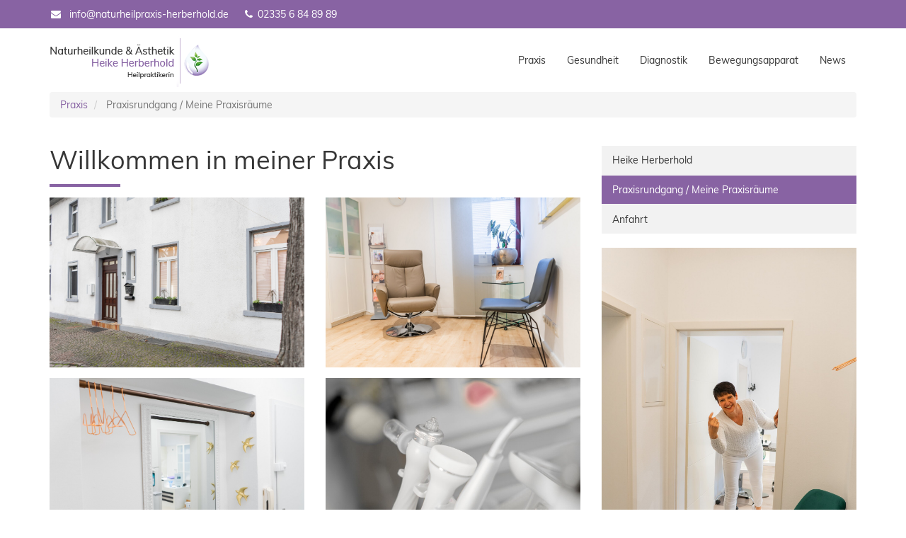

--- FILE ---
content_type: text/html; charset=utf-8
request_url: https://www.naturheilpraxis-herberhold.de/praxis/praxisrundgang-meine-praxisraeume
body_size: 3171
content:
<!DOCTYPE html>
<html xmlns="http://www.w3.org/1999/xhtml" xml:lang="de" lang="de">
<head>
    <meta http-equiv="content-type" content="text/html; charset=utf-8" />
    <title> PRAXIS-RUNDGANG » NATURHEILKUNDE </title>

    <meta name="viewport" content="width=device-width, initial-scale=1.0">
    <meta name="keywords" content="" />
    <meta name="description" content="" />
            <meta name="robots" content="index, follow" />
    
    <!-- Social Media -->
    <meta property="og:image" content="https://www.naturheilpraxis-herberhold.de/img/-1200-630-1-4-271-0-x-x-0-0-0-0-5917/keyvisual-.jpg">
    <meta property="og:title" content=" PRAXIS-RUNDGANG » NATURHEILKUNDE ">
        <meta property="og:url" content="https://www.naturheilpraxis-herberhold.de/praxis/praxisrundgang-meine-praxisraeume">
    <meta name="twitter:card" content="summary_large_image">

    <link rel="shortcut icon" href="/themes/271/img/favicon.ico" type="image/x-icon" />
    <link rel="stylesheet" href="/themes/271/css/app.css" />
	
    

    <script>
        Tenor = {
            getTrackingCode: function() {
                var xhttp = new XMLHttpRequest();
                xhttp.onreadystatechange = function() {
                    if (this.readyState == 4 && this.status == 200) {
                        var response = JSON.parse(this.response);
                        if (response.code) {
                            var range = document.createRange();
                            range.selectNode(document.getElementsByTagName("BODY")[0]);
                            var documentFragment = range.createContextualFragment(response.code);
                            document.body.appendChild(documentFragment);
                        }
                    }
                };
                xhttp.open("GET", "/?m=PageContents&v=getTrackingCode", true);
                xhttp.send();
            },
            getCookie: function(name) {
                var value = "; " + document.cookie;
                var parts = value.split("; " + name + "=");
                if (parts.length === 2) return parts.pop().split(";").shift();
            }
        }
    </script>

    <style rel="stylesheet">.form-container-custom { display:none; }</style>
</head>
<body>
	<header id="top">
		<div class="top-navi">
			<div class="container">
				<nav class="navbar-default">
					<div class="navbar-header">
						<ul>
						<li><a href="mailto:info@naturheilpraxis-herberhold.de" itemprop="email"><i class="fa fa-envelope fa-fw"></i>info@naturheilpraxis-herberhold.de</a></li>
						<li><a href="tel:+4923356848989" class="phone" title="Telefon"><i class="fa fa-phone fa-fw"></i> 02335 6 84 89 89</a></li>
						</ul>
					</div>
				</nav>
			</div>
		</div>

		<div class="main-navi">
			<div class="container">
				<nav class="navbar navbar-default">
					<div class="navbar-header">
						<button type="button" class="navbar-toggle collapsed" data-toggle="collapse" data-target="#main-nav" aria-expanded="false">
							<span class="sr-only">Navigation ein-/ausblenden</span>
							<span class="icon-bar"></span>
							<span class="icon-bar"></span>
							<span class="icon-bar"></span>
						</button>
						<a class="navbar-brand" href="/"><img src="/themes/271/img/logo.png" alt="Logo" /></a>
					</div>

					<div class="collapse navbar-collapse" id="main-nav">
						<ul class="nav navbar-nav navbar-right">
							
						
											
					
				<li class="trail first dropdown">
			
			<a href='/praxis' class="dropdown-toggle" data-toggle="dropdown" role="button" aria-haspopup="true" aria-expanded="false">
									Praxis
				
											</a>
			<ul class="dropdown-menu">
							
						
											
					
				<li class="first">
			
			<a href='/praxis/heike_herberhold'>
									Heike Herberhold
				
											</a>
			
		</li>
							
						
											
					
				<li class="active">
			
			<a href='/praxis/praxisrundgang-meine-praxisraeume'>
									Praxisrundgang / Meine Praxisräume
				
				 <span class="sr-only">(Standort)</span>							</a>
			
		</li>
							
						
											
					
				<li class="last">
			
			<a href='/praxis/anfahrt'>
									Anfahrt
				
											</a>
			
		</li>
	
</ul>
		</li>
							
						
											
					
				<li class="dropdown">
			
			<a href='/gesundheit' class="dropdown-toggle" data-toggle="dropdown" role="button" aria-haspopup="true" aria-expanded="false">
									Gesundheit
				
											</a>
			<ul class="dropdown-menu">
							
						
											
					
				<li class="first">
			
			<a href='/gesundheit/allergiebehandlung'>
									Allergiebehandlung
				
											</a>
			
		</li>
							
						
											
					
				<li>
			
			<a href='/gesundheit/mikrobiologische-therapie'>
									Mikrobiologische Therapie
				
											</a>
			
		</li>
							
						
											
					
				<li>
			
			<a href='/gesundheit/infusionstherapie'>
									Infusionstherapie
				
											</a>
			
		</li>
							
						
											
					
				<li>
			
			<a href='/gesundheit/akupunktur'>
									Akupunktur
				
											</a>
			
		</li>
							
						
											
					
				<li>
			
			<a href='/gesundheit/ohrakupunktur'>
									Ohrakupunktur
				
											</a>
			
		</li>
							
						
											
					
				<li class="last">
			
			<a href='/gesundheit/schuesslersalze'>
									Schüsslersalze
				
											</a>
			
		</li>
	
</ul>
		</li>
							
						
											
					
				<li class="dropdown">
			
			<a href='/diagnostik' class="dropdown-toggle" data-toggle="dropdown" role="button" aria-haspopup="true" aria-expanded="false">
									Diagnostik
				
											</a>
			<ul class="dropdown-menu">
							
						
											
					
				<li class="first">
			
			<a href='/diagnostik/labordiagnostik'>
									Labordiagnostik
				
											</a>
			
		</li>
							
						
											
					
				<li class="last">
			
			<a href='/diagnostik/irisdiagnose'>
									Irisdiagnose
				
											</a>
			
		</li>
	
</ul>
		</li>
							
						
											
					
				<li class="dropdown">
			
			<a href='/bewegungsapparat' class="dropdown-toggle" data-toggle="dropdown" role="button" aria-haspopup="true" aria-expanded="false">
									Bewegungsapparat
				
											</a>
			<ul class="dropdown-menu">
							
						
											
					
				<li class="first">
			
			<a href='/bewegungsapparat/wirbelsaeulen--und-gelenktherapie'>
									Wirbelsäulen- und Gelenktherapie
				
											</a>
			
		</li>
							
						
											
					
				<li>
			
			<a href='/bewegungsapparat/schroepfen-schroepfmassage'>
									Schröpfen, Schröpfmassage
				
											</a>
			
		</li>
							
						
											
					
				<li>
			
			<a href='/bewegungsapparat/akupressur'>
									Akupressur
				
											</a>
			
		</li>
							
						
											
					
				<li>
			
			<a href='/bewegungsapparat/meso-schmerz-therapie'>
									Meso-Schmerz-Therapie
				
											</a>
			
		</li>
							
						
											
					
				<li>
			
			<a href='/bewegungsapparat/taping'>
									Taping
				
											</a>
			
		</li>
							
						
											
					
				<li>
			
			<a href='/bewegungsapparat/chiropraktik'>
									Chiropraktik
				
											</a>
			
		</li>
							
						
											
					
				<li class="last">
			
			<a href='/bewegungsapparat/faszienloesung'>
									Faszienlösung
				
											</a>
			
		</li>
	
</ul>
		</li>
							
						
											
					
				<li class="last">
			
			<a href='/news'>
									News
				
											</a>
			
		</li>
	
</ul>
					</div>
				</nav>
			</div>
		</div>
	</header>


<!--
	<div class="aktionen">
		<a href="/servicenavigation/aktionen">
			<i class="fa fa-percent"></i>
			<span>Aktionen</span>
		</a>
	</div>
-->


	<div class="container">
		<div class="row">
			<div class="col-md-12">
				    <ol class="breadcrumb">
                                            <li>
									<a href="/praxis">Praxis</a>
				            </li>
                                            <li class="active">
									Praxisrundgang / Meine Praxisräume
				            </li>
        
    </ol>



			</div>
		</div>
	</div>



	<div class="content">
		<div class="container">
			<div class="row">
				
				<div class="col-md-8 left-col">
					<div id="e355" class="e Article ">


<h1 >Willkommen in meiner Praxis</h1>   










</div>
<div id="e224" class="e Group ">
	<div class="row r1 cols2">
								<div class="col c1 col-md-6">
									<div id="e443" class="e Article ">


    <div class="img  org img-left">
        <img class="img-responsive" src="/img/447-2048-1365-x-4-271-0-x-x-0-0-0-1-a749/DSC00148.jpg" width="2048" height="1365" alt="DSC00148.jpg" />
    	</div>
   





	





</div>

							</div>
								<div class="col c2 col-md-6">
									<div id="e226" class="e Article ">


    <div class="img  org img-left">
        <img class="img-responsive" src="/img/434-2048-1365-x-4-271-0-x-x-0-0-0-1-dd1d/DSC00085.jpg" width="2048" height="1365" alt="DSC00085.jpg" />
    	</div>
   





	





</div>

							</div>
			</div>
	<div class="row r2 cols2">
								<div class="col c1 col-md-6">
									<div id="e228" class="e Article ">


    <div class="img  org img-left">
        <img class="img-responsive" src="/img/448-2048-1365-x-4-271-0-x-x-0-0-0-1-65ef/DSC00077.jpg" width="2048" height="1365" alt="DSC00077.jpg" />
    	</div>
   





	





</div>

							</div>
								<div class="col c2 col-md-6">
									<div id="e230" class="e Article ">


    <div class="img  org img-left">
        <img class="img-responsive" src="/img/229-1200-800-x-4-271-0-x-x-0-0-0-1-55d9/DSC08172.jpg" width="1200" height="800" alt="DSC08172.jpg" />
    	</div>
   





	





</div>

							</div>
			</div>
	<div class="row r3 cols2">
								<div class="col c1 col-md-6">
									<div id="e452" class="e Article ">


    <div class="img  org img-left">
        <img class="img-responsive" src="/img/451-2048-1365-x-4-271-0-x-x-0-0-0-1-b0af/DSC00104.jpg" width="2048" height="1365" alt="DSC00104.jpg" />
    	</div>
   





	





</div>

							</div>
								<div class="col c2 col-md-6">
									<div id="e232" class="e Article ">


    <div class="img  org img-left">
        <img class="img-responsive" src="/img/231-1200-800-x-4-271-0-x-x-0-0-0-1-da83/DSC08165.jpg" width="1200" height="800" alt="DSC08165.jpg" />
    	</div>
   





	





</div>

							</div>
			</div>
	<div class="row r4 cols2">
								<div class="col c1 col-md-6">
									<div id="e233" class="e Article ">


    <div class="img  org img-left">
        <img class="img-responsive" src="/img/436-2048-1365-x-4-271-0-x-x-0-0-0-1-8cef/DSC00115.jpg" width="2048" height="1365" alt="DSC00115.jpg" />
    	</div>
   





	





</div>

							</div>
								<div class="col c2 col-md-6">
									<div id="e235" class="e Article ">


    <div class="img  org img-left">
        <img class="img-responsive" src="/img/437-2048-1365-x-4-271-0-x-x-0-0-0-1-8055/DSC00088.jpg" width="2048" height="1365" alt="DSC00088.jpg" />
    	</div>
   





	





</div>

							</div>
			</div>
	<div class="row r5 cols2">
								<div class="col c1 col-md-6">
									<div id="e450" class="e Article ">


    <div class="img  org img-left">
        <img class="img-responsive" src="/img/449-2048-1365-x-4-271-0-x-x-0-0-0-1-bfee/DSC00123.jpg" width="2048" height="1365" alt="DSC00123.jpg" />
    	</div>
   





	





</div>

							</div>
								<div class="col c2 col-md-6">
									<div id="e236" class="e Article ">


    <div class="img  org img-left">
        <img class="img-responsive" src="/img/438-2048-1365-x-4-271-0-x-x-0-0-0-1-ca3b/DSC00122.jpg" width="2048" height="1365" alt="DSC00122.jpg" />
    	</div>
   





	





</div>

							</div>
			</div>
	<div class="row r6 cols2">
								<div class="col c1 col-md-6">
									<div id="e237" class="e Article ">


    <div class="img  org img-left">
        <img class="img-responsive" src="/img/439-2048-1439-x-4-271-0-x-x-0-0-0-1-040b/DSC00126.jpg" width="2048" height="1439" alt="DSC00126.jpg" />
    	</div>
   





	





</div>

							</div>
								<div class="col c2 col-md-6">
									<div id="e440" class="e Article ">


    <div class="img  org img-left">
        <img class="img-responsive" src="/img/444-2048-1365-x-4-271-0-x-x-0-0-0-1-c57f/DSC00128.jpg" width="2048" height="1365" alt="DSC00128.jpg" />
    	</div>
   





	





</div>

							</div>
			</div>
	<div class="row r7 cols2">
								<div class="col c1 col-md-6">
									<div id="e441" class="e Article ">


    <div class="img  org img-left">
        <img class="img-responsive" src="/img/474-2048-1365-x-4-271-0-x-x-0-0-0-1-1017/DSC00254.jpg" width="2048" height="1365" alt="DSC00254.jpg" />
    	</div>
   





	





</div>

							</div>
								<div class="col c2 col-md-6">
									<div id="e442" class="e Article ">


    <div class="img  org img-left">
        <img class="img-responsive" src="/img/446-2048-1365-x-4-271-0-x-x-0-0-0-1-ce36/DSC00145.jpg" width="2048" height="1365" alt="DSC00145.jpg" />
    	</div>
   





	





</div>

							</div>
			</div>
</div>

				</div>
				
				<div class="col-md-4 right-col">
					<ul class="nav nav-pills nav-stacked">
							
						
				
				<li class="first">
			
			<a href='/praxis/heike_herberhold'>
									Heike Herberhold
				
											</a>
			
		</li>
							
						
											
					
				<li class="active">
			
			<a href='/praxis/praxisrundgang-meine-praxisraeume'>
									Praxisrundgang / Meine Praxisräume
				
				 <span class="sr-only">(Standort)</span>							</a>
			
		</li>
							
						
				
				<li class="last">
			
			<a href='/praxis/anfahrt'>
									Anfahrt
				
											</a>
			
		</li>
	
</ul>
					<div id="e484" class="e Article ">


    <div class="img  org img-left">
        <img class="img-responsive" src="/img/483-1365-2048-x-4-271-0-x-x-0-0-0-1-612d/DSC00307.jpg" width="1365" height="2048" alt="DSC00307.jpg" />
    	</div>
   





	





</div>
<div id="e486" class="e Article ">


    <div class="img  org img-left">
        <img class="img-responsive" src="/img/485-2048-1365-x-4-271-0-x-x-0-0-0-1-0e06/DSC00259.jpg" width="2048" height="1365" alt="DSC00259.jpg" />
    	</div>
   





	





</div>
<div id="e488" class="e Article ">


    <div class="img  org img-left">
        <img class="img-responsive" src="/img/487-1365-2048-x-4-271-0-x-x-0-0-0-1-4119/DSC00260.jpg" width="1365" height="2048" alt="DSC00260.jpg" />
    	</div>
   





	





</div>

				</div>
			</div>
		</div>
	</div>



	<div class="rabatt">
		
	</div>




	<footer class="footer-subseite">
		<div class="container">
			<div class="row">
				<div class="col-md-12">
					<div id="e340" class="e Layout ">
<div class="layoutSlots row">
			<div class="LayoutSlot col-md-6">
			<div id="e341" class="e Article ">


   
<h3>Kontakt</h3>

<p><strong>Praxis für Naturheilkunde und Ästhetik&nbsp;– Heike Herberhold</strong></p>

<p>Kaiserstr. 193a, 58300 Wetter</p>

<p><strong>T</strong> 02335 684 8989 | <strong>F </strong>02335 684 8988| <strong>M</strong> info@naturheilpraxis-herberhold.de</p>









</div>

		</div>
			<div class="LayoutSlot col-md-3">
			<div id="e342" class="e Article ">


   
<h3>Öffnungszeiten</h3>

<p>(nach Voranmeldung)</p>

<p>Mo – Fr</p>

<p>09:00 – 12:00 Uhr<br />14:00 – 17:00 Uhr</p>

<p>Mittwochs geschlossen</p>









</div>

		</div>
			<div class="LayoutSlot col-md-2">
			<div id="e344" class="e Article ">


   
<h3><a href="/datenschutz">Datenschutz</a></h3>

<h3><a href="/impressum">Impressum</a></h3>









</div>

		</div>
			<div class="LayoutSlot col-md-1">
			
		</div>
	
</div></div>

				</div>
			</div>
		</div>
	</footer>

<script src="/themes/271/assets/jquery/jquery-3.1.1.min.js"></script><script src="/themes/271/assets/bootstrap/javascripts/bootstrap.min.js"></script><script src="/themes/271/assets/slick/slick.min.js"></script><script src="/themes/271/js/app.js"></script><script>
    document.addEventListener("DOMContentLoaded", function(e) {
        Tenor.getTrackingCode();
    });
</script>

</body>
</html>

--- FILE ---
content_type: application/javascript; charset=utf-8
request_url: https://www.naturheilpraxis-herberhold.de/themes/271/js/app.js
body_size: 80
content:
$(function() {
	
	// make full element clickable
	$('.News-Archive-Teaser, .news-start').each(function(i, item) {
		var link = $(item).find('a').first();
		if (link.attr('href')) {
			$(item).addClass('has-link');
			$(item).on('click', function(e) {
				e.preventDefault();
				window.location.href = link.attr('href');
			});
		}
	});
	

});